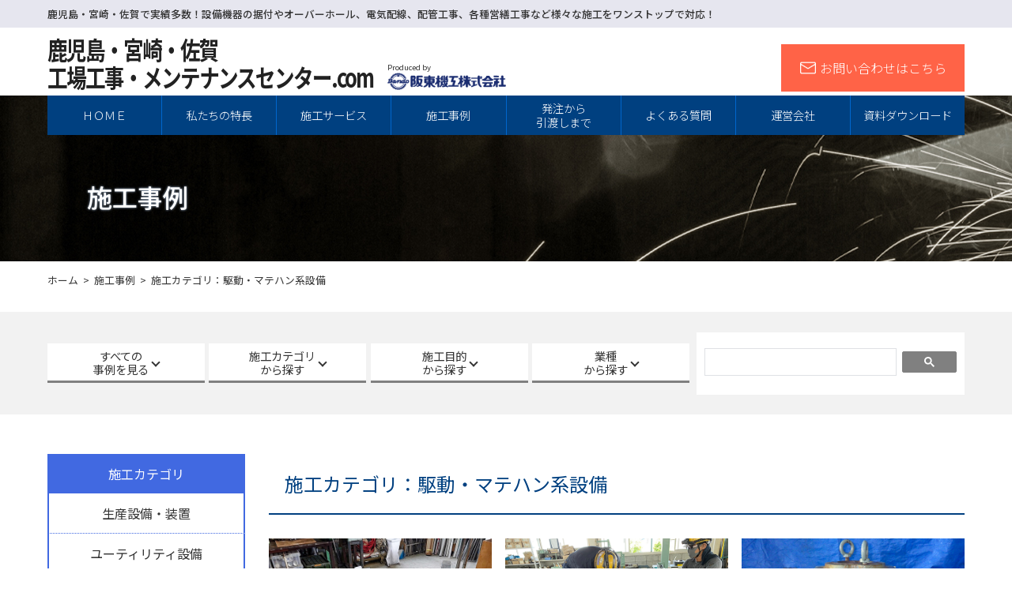

--- FILE ---
content_type: text/html
request_url: https://koji-maintenance.com/result/category04/
body_size: 5104
content:
<!doctype html>
<html><!-- InstanceBegin template="/Templates/koji-result-template-cate00.dwt" codeOutsideHTMLIsLocked="false" -->
<head>
<meta charset="utf-8">
<meta name="viewport" content="width=device-width, initial-scale=1.0">
<!-- InstanceBeginEditable name="doctitle" -->
<title>施工カテゴリ：駆動・マテハン系設備｜鹿児島・宮崎・佐賀 工場工事・メンテナンスセンター.com｜工場の生産設備に関する工事・修理・メンテナンス</title>
<!-- InstanceEndEditable -->
<meta name="description" content="鹿児島・宮崎・佐賀で実績多数！設備機器の据付やオーバーホール、電気配線、配管工事、各種営繕工事など様々な施工をワンストップで対応！">
<meta name="keywords" content="工場保全,工場工事,設備修理,メンテナンス">
<!-- Google Tag Manager -->
<script>(function(w,d,s,l,i){w[l]=w[l]||[];w[l].push({'gtm.start':
new Date().getTime(),event:'gtm.js'});var f=d.getElementsByTagName(s)[0],
j=d.createElement(s),dl=l!='dataLayer'?'&l='+l:'';j.async=true;j.src=
'https://www.googletagmanager.com/gtm.js?id='+i+dl;f.parentNode.insertBefore(j,f);
})(window,document,'script','dataLayer','GTM-56XHX8H');</script>
<!-- End Google Tag Manager -->
<!--ファビコン-->
<link rel="icon" type="image/x-icon" href="../../favicon.ico">
<!--スマホ用-->
<link rel="apple-touch-icon" sizes="180x180" href="../../apple-touch-icon.png">
<link rel="stylesheet" type="text/css" href="../../tempstyle.css">
<!-- InstanceBeginEditable name="EditRegion5" -->
<link rel="stylesheet" type="text/css" href="../style.css">
<!-- InstanceEndEditable -->
<link rel="stylesheet" href="../../js/slick-theme.css" type="text/css">
<link rel="stylesheet" type="text/css" href="../../js/slick.css"/>
<link rel="stylesheet" type="text/css" href="../../js/common.css"/>
<link href="https://fonts.googleapis.com/css2?family=Noto+Sans+JP:wght@100;300;400;500;700&family=Nunito:wght@400;700&display=swap" rel="stylesheet">
<script src="https://ajaxzip3.github.io/ajaxzip3.js" charset="UTF-8"></script>
<script type="text/javascript" src="../../js/jquery-3.5.1.min.js"></script>
<script type="text/javascript" src="../../js/nav_toggle.js"></script>
<script type="text/javascript" src="../../js/slick.min.js"></script>
<script type="text/javascript" src="../../js/common.js"></script>
<script type="text/javascript" src="../../js/fadein.js"></script>

<!-- InstanceBeginEditable name="head" -->
<!-- InstanceEndEditable -->

</head>

<body>
<!-- Google Tag Manager (noscript) -->
<noscript><iframe src="https://www.googletagmanager.com/ns.html?id=GTM-56XHX8H"
height="0" width="0" style="display:none;visibility:hidden"></iframe></noscript>
<!-- End Google Tag Manager (noscript) -->
	
<div class="wrap">
		<header id="header">
						
			<div id="hdwrapper">
				<p>鹿児島・宮崎・佐賀で実績多数！設備機器の据付やオーバーホール、電気配線、配管工事、各種営繕工事など様々な施工をワンストップで対応！</p>
			</div><!--hdwrapper=-->
			
			<div id="hd-cage">
				<div id="hd-back">				
					<div id="hd-middle">
						<div id="title">
							<div class="hd-title">
								<a href="../../index.html"><h1>鹿児島・宮崎・佐賀<br>工場工事・メンテナンスセンター.com</h1></a>
							</div><!--hd-title-->
							<div class="hd-pd">
								<p>Produced by<img src="../../image/logo.gif" alt="阪東機工株式会社"><span class="cname">阪東機工株式会社</span></p>
							</div><!--hd-pd-->
						</div><!--title-->
				
						<div id="inq">
							<div class="inq-space">
							</div>
							<div class="hd-inq">
								<div class="inq">
									<p><a href="../../inquiry/index.html"><img src="../../image/mail.png" alt="mail" title="mail"><span>お問い合わせはこちら</span></a></p>
								</div><!--inq-->
							</div><!--hd-inq-->
							<!--
							<div class="hd-phone">
								<p class="number"><img src="../image/tel.png" alt="tel"><a href="tel:0992693223">099-269-3223</a><br><span class="time">受付時間 平日8:30～17:30</span></p>
							</div><!--hd-phone-->
						</div><!--inq-->
				
					</div><!--hd-middle-->
			
				</div><!--hd-back-->
			
				<div id="globalnavi">
					<nav class="gnavi">
						<div class="gnavi_inner">
       					<ul>
							<li><a class="btn1" href="../../index.html"><span>ＨＯＭＥ</span></a></li> 
							<li><a class="btn2" href="../../about/index.html"><span>私たちの特長</span></a></li>
							<li><a class="btn3" href="../../service/index.html"><span>施工サービス</span></a></li>
							<li><a class="btn4" href="../index.html"><span>施工事例</span></a></li>
							<li><a class="btn5" href="../../flow/index.html"><span>発注から<br>引渡しまで</span></a></li>
							<li><a class="btn6" href="../../faq/index.html"><span>よくある質問</span></a></li>
							<li class="non-navi"><a class="btn7" href="../../news/index.html"><span>新着情報</span></a></li>
							<li><a class="btn8" href="https://www.bandokiko.co.jp/outline/index.html" target="_blank"><span>運営会社</span></a></li>
							<li><a class="btn9" href="../../download/index.html"><span>資料ダウンロード</span></a></li>
							<li class="non-navi"><a class="btn10" href="../../privacy/index.html"><span>プライバシーポリシー</span></a></li>
							<li class="non-navi"><a class="btn11" href="../../inquiry/index.html"><span>お問い合わせ</span></a></li>
       					</ul>
						</div><!--gnavi_inner"-->
      				</nav>
					<div class="nav_toggle">
    				<span></span>
    				<span></span>
   					<span></span>
					</div><!--nav_toggle-->
     			</div><!--globalnavi-->
			</div><!--hd-cage!-->
		</header>
		
		<!-- InstanceBeginEditable name="コンテンツエリア02" -->
		<div>
			<div class="keyvisual">
				<div class="main-image">
					<h1>施工事例</h1>
				</div><!--main-image-->
			</div><!--keyvisual-->
	
			<div class="breadcage">
				<ol class="breadcrumb" itemscope itemtype="https://schema.org/BreadcrumbList">
					<li itemprop="itemListElement" itemscope itemtype="https://schema.org/ListItem">
						<a itemprop="item" href="../../index.html">
							<span itemprop="name">ホーム</span>
						</a>
						<meta itemprop="position" content="1" />
					</li>
					<li itemprop="itemListElement" itemscope itemtype="https://schema.org/ListItem">
						<a itemprop="item" href="../index.html">
							<span itemprop="name">施工事例</span>
						</a>
						<meta itemprop="position" content="2" />
					</li>
					<li itemprop="itemListElement" itemscope itemtype="https://schema.org/ListItem">
						<a itemprop="item" href="./index.html">
							<span itemprop="name">施工カテゴリ：駆動・マテハン系設備</span>
						</a>
						<meta itemprop="position" content="3" />
					</li>
				</ol>
			</div><!--breadcrumb--->
	
		</div>
		<!-- InstanceEndEditable -->
        <div class="wrapper">
	
			<div class="catebox">
	
				<div class="cat_nav_block">
					<ul class="cat_nav">
						<li class="view_result">
							<p><a href="../index.html">すべての<br>事例を見る<span class="arrow01"></span></a></p>
						</li>
						<li class="dropdown01">
							<button class="dropdown__btn01" id="dropdown__btn01">施工カテゴリ<br>から探す<span class="arrow"></span></button>
							<div class="dropdown_body">
								<ul class="dropdown_list">
									<li class="dropdown_item"><a href="../category01/index.html">生産設備・装置</a></li>
									<li class="dropdown_item"><a href="../category02/index.html">ユーティリティ設備</a></li>
									<li class="dropdown_item"><a href="../category03/index.html">外構・内装</a></li>
									<li class="dropdown_item"><a href="index.html">駆動・マテハン系設備</a></li>
									<li class="dropdown_item"><a href="../category99/index.html">その他カテゴリ</a></li>
								</ul>
							</div>
						</li>
						<li class="dropdown02">
							<button class="dropdown__btn02" id="dropdown__btn02">施工目的<br>から探す<span class="arrow"></span></button>
							<div class="dropdown_body">
								<ul class="dropdown_list">
									<li class="dropdown_item"><a href="../purpose01/index.html">品質対策</a></li>
									<li class="dropdown_item"><a href="../purpose02/index.html">安全対策</a></li>
									<li class="dropdown_item"><a href="../purpose03/index.html">省エネ対策</a></li>
									<li class="dropdown_item"><a href="../purpose04/index.html">工事コストダウン</a></li>
									<li class="dropdown_item"><a href="../purpose05/index.html">メンテナンス</a></li>
									<li class="dropdown_item"><a href="../purpose06/index.html">衛生・美観対策</a></li>
									<li class="dropdown_item"><a href="../purpose07/index.html">法対策</a></li>
									<li class="dropdown_item"><a href="../purpose99/index.html">その他目的</a></li>
								</ul>
							</div>
						</li>
							
						<li class="dropdown03">
							<button class="dropdown__btn03" id="dropdown__btn03">業種<br>から探す<span class="arrow"></span></button>
							<div class="dropdown_body">
								<ul class="dropdown_list">
									<li class="dropdown_item"><a href="../industry01/index.html">産業機械</a></li>
									<li class="dropdown_item"><a href="../industry02/index.html">食品</a></li>
									<li class="dropdown_item"><a href="../industry03/index.html">自動車</a></li>
									<li class="dropdown_item"><a href="../industry04/index.html">受託加工</a></li>
									<li class="dropdown_item"><a href="../industry05/index.html">住宅設備</a></li>
									<li class="dropdown_item"><a href="../industry06/index.html">航空・宇宙</a></li>
									<li class="dropdown_item"><a href="../industry07/index.html">エネルギー・素材</a></li>
									<li class="dropdown_item"><a href="../industry08/index.html">官公庁</a></li>
									<li class="dropdown_item"><a href="../industry09/index.html">研究・教育機関</a></li>
									<li class="dropdown_item"><a href="../industry99/index.html">その他業種</a></li>
								</ul>
							</div>
						</li>
					</ul>  
				</div><!--cat_nav_block-->
				
				<div class="serchbox">
					<script async src="https://cse.google.com/cse.js?cx=011654360750075706256:oix42yk6zse"></script>
					<div class="gcse-searchbox-only"></div>
					<!--
					<form id="cse-search-box" action="http://google.com/cse">
						<input type="hidden" name="cx" value="011654360750075706256:oix42yk6zse" />
						<input type="hidden" name="ie" value="UTF-8" />
						<input type="text" name="q" size="31" />
						<input type="submit" name="sa" value="Search" />
					</form>
					-->					
				</div><!--serchbox-->			
			</div><!--catebox-->	
		</div><!--wrapper-->
		
		<div class="main">
			<div class="contents">			
				<div class="column01">
					<section>							
						<h3 class="cate">施工カテゴリ</h3>
						<ul class="cate_list">
							<li><a href="../category01/index.html">生産設備・装置</a></li>
							<li><a href="../category02/index.html">ユーティリティ設備</a></li>
							<li><a href="../category03/index.html">外構・内装</a></li>
							<li><a href="index.html">駆動・マテハン系設備</a></li>
							<li><a href="../category99/index.html">その他カテゴリ</a></li>
						</ul>
						
						<h3 class="purp">施工目的</h3>
						<ul class="purp_list">
							<li><a href="../purpose01/index.html">品質対策</a></li>
							<li><a href="../purpose02/index.html">安全対策</a></li>
							<li><a href="../purpose03/index.html">省エネ対策</a></li>
							<li><a href="../purpose04/index.html">工事コストダウン</a></li>
							<li><a href="../purpose05/index.html">メンテナンス</a></li>
							<li><a href="../purpose06/index.html">衛生・美観対策</a></li>
							<li><a href="../purpose07/index.html">法対策</a></li>
							<li><a href="../purpose99/index.html">その他目的</a></li>
						</ul>
						
						<h3 class="indus">業種</h3>
						<ul class="indus_list">
							<li><a href="../industry01/index.html">産業機械</a></li>
							<li><a href="../industry02/index.html">食品</a></li>
							<li><a href="../industry03/index.html">自動車</a></li>
							<li><a href="../industry04/index.html">受託加工</a></li>
							<li><a href="../industry05/index.html">住宅設備</a></li>
							<li><a href="../industry06/index.html">航空・宇宙</a></li>
							<li><a href="../industry07/index.html">エネルギー・素材</a></li>
							<li><a href="../industry08/index.html">官公庁</a></li>
							<li><a href="../industry09/index.html">研究・教育機関</a></li>
							<li><a href="../industry99/index.html">その他業種</a></li>
						</ul>
					</section>
				</div><!--column01-->
				<!-- InstanceBeginEditable name="column02" -->
				<div class="column02">
			<section>
				<div class="res_name">
				<h2>施工カテゴリ：駆動・マテハン系設備</h2>
				</div><!--res_name-->
				
				<ul class="container02">
		
		<!--1009 04 04 02-->
					<li class="res-item">
						<a href="../1009/index.html"><img src="../image/1009.jpg" alt="事例画像"></a>
						<div class="tag">
							<p class="cate_tag"><a href="../category04/index.html">駆動・マテハン系設備</a></p>
							<p class="purp_tag"><a href="../purpose04/index.html">工事コストダウン</a></p>
							<p class="indus_tag"><a href="../industry02/index.html">食品</a></p>
						</div>
						<a href="../1009/index.html"><p class="res-name">食品工場向けオーダーコンベア製作</p></a>
					</li>
					
		<!--1021 04 05 03-->
					<li class="res-item">
						<a href="../1021/index.html"><img src="../image/1021.jpg" alt="事例画像"></a>
						<div class="tag">
							<p class="cate_tag"><a href="../category04/index.html">駆動・マテハン系設備</a></p>
							<p class="purp_tag"><a href="../purpose05/index.html">メンテナンス</a></p>
							<p class="indus_tag"><a href="../industry03/index.html">自動車</a></p>
						</div>
						<a href="../1021/index.html"><p class="res-name">コンベアベルト現場エンドレス工事</p></a>
					</li>
		
		<!--1022 04 05 99-->
					<li class="res-item">
						<a href="../1022/index.html"><img src="../image/1022.jpg" alt="事例画像"></a>
						<div class="tag">
							<p class="cate_tag"><a href="../category04/index.html">駆動・マテハン系設備</a></p>
							<p class="purp_tag"><a href="../purpose05/index.html">メンテナンス</a></p>
							<p class="indus_tag"><a href="../industry99/index.html">その他業種</a></p>
						</div>
						<a href="../1022/index.html"><p class="res-name">ブロワ修理</p></a>
					</li>	
					
		<!--1024 04 05 02-->
					<li class="res-item">
						<a href="../1024/index.html"><img src="../image/1024.jpg" alt="事例画像"></a>
						<div class="tag">
							<p class="cate_tag"><a href="../category04/index.html">駆動・マテハン系設備</a></p>
							<p class="purp_tag"><a href="../purpose05/index.html">メンテナンス</a></p>
							<p class="indus_tag"><a href="../industry02/index.html">食品</a></p>
						</div>
						<a href="../1024/index.html"><p class="res-name">モータープーリー修理</p></a>
					</li>
					
		<!--1027 04 99 02-->
					<li class="res-item">
						<a href="../1027/index.html"><img src="../image/1027.jpg" alt="事例画像"></a>
						<div class="tag">
							<p class="cate_tag"><a href="../category04/index.html">駆動・マテハン系設備</a></p>
							<p class="purp_tag"><a href="../purpose99/index.html">その他目的</a></p>
							<p class="indus_tag"><a href="../industry02/index.html">食品</a></p>
						</div>
						<a href="../1027/index.html"><p class="res-name">ステンレス製真空タンクの製作・据付工事</p></a>
					</li>
					
		<!--1034 04 05 99-->
					<li class="res-item">
						<a href="../1034/index.html"><img src="../image/1034.jpg" alt="事例画像"></a>
						<div class="tag">
							<p class="cate_tag"><a href="../category04/index.html">駆動・マテハン系設備</a></p>
							<p class="purp_tag"><a href="../purpose05/index.html">メンテナンス</a></p>
							<p class="indus_tag"><a href="../industry99/index.html">その他業種</a></p>
						</div>
						<a href="../1034/index.html"><p class="res-name">ブロワ 修理・オーバーホール</p></a>
					</li>
					
		<!--1036 04 05 02-->
					<li class="res-item">
						<a href="../1036/index.html"><img src="../image/1036.jpg" alt="事例画像"></a>
						<div class="tag">
							<p class="cate_tag"><a href="../category04/index.html">駆動・マテハン系設備</a></p>
							<p class="purp_tag"><a href="../purpose05/index.html">メンテナンス</a></p>
							<p class="indus_tag"><a href="../industry02/index.html">食品</a></p>
						</div>
						<a href="../1036/index.html"><p class="res-name">モーター修理</p></a>
					</li>
					
		<!--1038 04 05 08-->
					<li class="res-item">
						<a href="../1038/index.html"><img src="../image/1038.jpg" alt="事例画像"></a>
						<div class="tag">
							<p class="cate_tag"><a href="../category04/index.html">駆動・マテハン系設備</a></p>
							<p class="purp_tag"><a href="../purpose05/index.html">メンテナンス</a></p>
							<p class="indus_tag"><a href="../industry08/index.html">官公庁</a></p>
						</div>
						<a href="../1038/index.html"><p class="res-name">減速機メンテナンス</p></a>
					</li>
		
		<!--1043 04 05 02-->
				<li class="res-item">
					<a href="../1043/index.html"><img src="../image/1043.jpg" alt="事例画像"></a>
					<div class="tag">
						<p class="cate_tag"><a href="../category04/index.html">駆動・マテハン系設備</a></p>
						<p class="purp_tag"><a href="../purpose05/index.html">メンテナンス</a></p>
						<p class="indus_tag"><a href="../industry02/index.html">食品</a></p>
					</div>
					<a href="../1043/index.html"><p class="res-name">ベルトコンベアメンテナンス</p></a>
				</li>
		
		<!--1044 04 05 08-->
				<li class="res-item">
					<a href="../1044/index.html"><img src="../image/1044.jpg" alt="事例画像"></a>
					<div class="tag">
						<p class="cate_tag"><a href="../category04/index.html">駆動・マテハン系設備</a></p>
						<p class="purp_tag"><a href="../purpose05/index.html">メンテナンス</a></p>
						<p class="indus_tag"><a href="../industry08/index.html">官公庁</a></p>
					</div>
					<a href="../1044/index.html"><p class="res-name">モータープーリー修繕</p></a>
				</li>
					
		<!--1047 04 05 04-->
					<li class="res-item">
						<a href="../1047/index.html"><img src="../image/1047.jpg" alt="事例画像"></a>
						<div class="tag">
							<p class="cate_tag"><a href="../category04/index.html">駆動・マテハン系設備</a></p>
							<p class="purp_tag"><a href="../purpose05/index.html">メンテナンス</a></p>
							<p class="indus_tag"><a href="../industry04/index.html">受託加工</a></p>
						</div>
						<a href="../1047/index.html"><p class="res-name">モーターコイル巻き替え</p></a>
					</li>
					
					
				</ul><!--container02-->					
								
			</section>
			</div><!--column02-->
				<!-- InstanceEndEditable -->					
				
			</div><!--contents-->
		
			<div class="res-return">
				<p><a href="../index.html">施工事例一覧に戻る</a></p>
			</div>				
		
		</div><!--main-->
	
		
	<div class="footer-half">
			<div class="footer-half-inn fadein">
				<h2>お問い合わせ・ご相談・お見積りのご依頼は、<br>メールフォームより承ります。</h2>
				<ul class="footer-inq">
					<!--
					<li class="tel01"><p><a href="tel:0992693223"><span><img src="../image/tel-b.png" alt="tel"><span class="tel02">099-269-3223</span><br><span class="time02">受付時間 平日8:30～17:30</span></span></a></p></li>
					-->
					<li class="mail01"><p><a href="../../inquiry/index.html"><span class="mail03"><img src="../../image/mail-b.png" alt="mail"><br><span class="mail02">お問い合わせメールフォーム</span></span></a></p></li>
				</ul>
			</div><!--footer-half-inn-->
		</div><!--footer-half-->
		<footer id="footer">
		<div class="bottom-wrapper">
			<div class="sitemap">
				<ul>
					<li><a href="../../index.html">HOME</a></li>
					<li><a href="../../about/index.html">私たちの特長</a></li>
					<li><a href="../../service/index.html">施工サービス</a></li>
					<li><a href="../index.html">施工事例</a></li>
					<li><a href="../../flow/index.html">発注から引渡しまで</a></li>
					<li><a href="../../faq/index.html">よくある質問</a></li>
					<li><a href="../../news/index.html">新着情報</a></li>
					<li><a href="https://www.bandokiko.co.jp/outline/index.html" target="_blank">運営会社</a></li>
					<li><a href="../../download/index.html">資料ダウンロード</a></li>
					<li><a href="../../privacy/index.html">プライバシーポリシー</a></li>
					<li><a href="../../inquiry/index.html">お問い合わせ</a></li>
				</ul>
			</div>
			<div class="other_site">
				<h3 class="ohter_site_h3">他 運営サイト</h3>
				<a href="https://kyushu-mononavi.com/" target="_blank"><img src="../../image/ma02.jpg" alt="九州ものづくりナビ"></a>
			</div>
			<div class="manage">				
				<a href="../../index.html">鹿児島・宮崎・佐賀 工場工事・メンテナンスセンター.com</a>
			<address class="address">
			<p class="corp">運営会社：阪東機工株式会社</p>
			<p class="add">鹿児島県鹿児島市東開町3番地67</p>
					
			</address>
			</div>
			<p class="copy">&#169;BANDOKIKO</p>
		</div><!--bottom-wrapper-->
			
  </footer>

</div><!--wrap-->
	
<noscript>
  <style>
    .fadein {
      opacity: 1;
      visibility: visible;
      transform: translateY(0px);
    }
  </style>
</noscript>
<!-- InstanceBeginEditable name="beforeend" -->
<div>
	<script type="text/javascript" src="../../js/dropdown01.js"></script>
	<script type="text/javascript" src="../../js/dropdown02.js"></script>
	<script type="text/javascript" src="../../js/dropdown03.js"></script>
</div>	
<!-- InstanceEndEditable -->	
	
</body>
<!-- InstanceEnd --></html>

--- FILE ---
content_type: text/css
request_url: https://koji-maintenance.com/tempstyle.css
body_size: 3737
content:
@charset "utf-8";
/* CSS Document */


*{
 	margin: 0;
	padding: 0;
	}

.wrap{
	overflow: hidden;
}

body{
	font-family: 'Noto Sans JP', sans-serif,'Avenir','Helvetica Neue','Helvetica','Arial','Hiragino Sans','ヒラギノ角ゴシック',YuGothic,'Yu Gothic','メイリオ', Meiryo,'ＭＳ Ｐゴシック','MS PGothic';
	color: #333333;
}

a{
	text-decoration: none;
	}

img {
	vertical-align:bottom;
 	pointer-events: none; 
	-webkit-touch-callout:none;
	-webkit-user-select:none;
	-moz-touch-callout:none;
	-moz-user-select:none;
	touch-callout:none;
	user-select:none;
}




@media screen and (min-width:990px) {

/*PC向け記述*/
	
a[href^="tel:"] {
    pointer-events: none;
}
	
.fadein {
  opacity : 0;
  transform: translateY(20px);
  transition: all 1s;
}

#header{
	position: fixed;
	width: 100%;
	top:0;
	z-index: 800;
	}
		
#hdwrapper{
	width: 100%;
	background-color: #e6e6ef;
}

#hdwrapper p{
	max-width: 1160px;
	padding-top: 8px;
	padding-bottom: 8px;
	margin-left: auto;
	margin-right: auto;
	font-size: 0.8em;
	font-weight: 500;
}
	
#hd-back{
	width: 100%;
	background-color: #ffffff;
	}

#hd-middle{
	display: -webkit-box;
	display: -ms-flexbox;
	display: flex;
	-webkit-box-align: end;
	-ms-flex-align: end;
	align-items: flex-end;
	-webkit-box-pack: justify;
	-ms-flex-pack: justify;
	justify-content: space-between;
	max-width: 1160px;
	padding-top:10px;
	padding-bottom: 5px;
	margin-left: auto;
	margin-right: auto;
	min-height: 70px;
}

#title{
	/*float: left;*/
	max-width: 60%;
}

.hd-title{
	display: inline-block;
	margin-right: -90px;
}

.hd-title h1{
	width: 100%;
	font-weight: 600;
	transform-origin: left;
	transform: scale(0.8, 1);
	letter-spacing: -2px;
	line-height: 35px;
	color: #222222;
}

.hd-pd{
	display: inline-block;
	width: 150px;
	}

.hd-pd p{
	font-size: 0.6em;
	font-weight: 400;
}

.hd-pd img{
	width: 100%;
}
	
span.cname{
	display: none;
	}

#inq{
	display:-webkit-box;
  	display:-ms-flexbox;
	display: flex;
	-webkit-box-align: end;
	-ms-flex-align: end;
	align-items: flex-end;
	width: 40%;
	margin-top:10px;
}
	
.inq-space{
	width: 50%;
	}

.hd-inq{
	width: 50%;
	height:60px;
	background-color: #ff6347;
}

.inq{
	width:100%;
	height: 100%;
	margin: 0 auto;
}

.inq p{
	height:100%;
	display:-webkit-box;
  	display:-ms-flexbox;
	display: flex;
	text-align: center;
	color: #ffffff
}
	
.inq img{
	height: 16px;
	margin-top:auto;
	margin-bottom: auto;
	margin-right: 5px
	}

.inq a{
	font-weight: 300;
	color: #ffffff;
	display:-webkit-box;
  	display:-ms-flexbox;
	display: flex;
	flex: 1 1;
	-webkit-box-pack: center;
	-ms-flex-pack: center;
	justify-content:center;
	text-decoration: none;
	-webkit-transition: 0.5s;
	-moz-transition: 0.5s;
	-ms-transition: 0.5s;
	transition: 0.5s;
}

.inq span{
	display: -webkit-box;
	display: -ms-flexbox;
	display: flex;
	align-items: center;
}

.inq a:hover{
	background-color: #ffa07a;
}

.hd-phone{
	/*float: left;*/
	text-align: right;
	width: 50%;
	min-height: 60px;
	
}
	
	.hd-phone img{
		vertical-align:top;
		margin-right: 5px;
	}

.hd-phone p{
	text-align: center;
}
	
p.number{
	padding-top: 15px;
	line-height: 18px;
	}

.number a{
	color: #004080;
	font-weight: 700;
	font-size: 1.5em;
}

.time{
	font-size: 0.8em;
	font-weight: 500;
}

/*globalnavi*/
#globalnavi{
	clear: both;
	max-width: 1160px;
	margin-left: auto;
	margin-right: auto;
}

.gnavi{
	height: 50px;
}

.gnavi_inner{
	height: 100%;
	margin: 0 auto;
}

.gnavi_inner ul{
	height: 100%;
	display:-webkit-box;
  	display:-ms-flexbox;
	display: flex;
}

.gnavi li{
	list-style-type:none;
	width: 12.5%;
	position: relative;
	display:-webkit-box;
  	display:-ms-flexbox;
	display: flex;
	text-align: center;
	font-size: 0.9em;
	font-weight: 300;
	background-color: #004080;
	text-decoration: none;
	-webkit-transition: 0.5s;
	-moz-transition: 0.5s;
	-ms-transition: 0.5s;
	transition: 0.5s;
}

.gnavi li + li{
	border-left: solid 1px #0066cc;
}

.gnavi li:hover{
	background-color: #0066cc;
}

.gnavi li a{
	color: #ffffff;
	display:-webkit-box;
  	display:-ms-flexbox;
	display: flex;
	flex: 1 1;
	-webkit-box-pack: center;
	-ms-flex-pack: center;
	justify-content: center;
	line-height: 18px;
}

.gnavi span{
	display:-webkit-box;
  	display:-ms-flexbox;
	display: flex;
	align-items: center;
}
	
li.non-navi{
	display: none;
	}


	
	/*問い合わせ*/

	.footer-half{
		background-image: url(image/footer-half-bg.jpg);
		background-position: center;
	}
	
	.footer-half-inn{
		max-width: 1160px;
		padding-top: 20px;
		padding-bottom: 50px;
		margin-left: auto;
		margin-right: auto;
	}
	
	.footer-half-inn h2{
		color: #fff;
		font-weight: 200;
		text-align: center;
		margin-bottom: 20px;
	}
	
	.footer-half-inn h2 br{
		display: none;
	}
	
	.footer-half-inn ul{
		width: 80%;
		margin: 0 auto;
		height: 150px;
		display: -webkit-box;
		display: -ms-flexbox;
		display: flex;
		-webkit-box-pack: justify;
		-ms-flex-pack: justify;
		justify-content: space-between;
		-webkit-box-align: center;
		-ms-flex-align: center;
		align-items: center;
	}
	
	.footer-half-inn ul li{
		/*width: 40%;*/
		width: 300px;
		height: 100%;
		margin: 0 auto;
		list-style-type: none;
		text-align: center;
		display: -webkit-box;
		display: -ms-flexbox;
		display: flex;
		border: 3px solid #fff;
	}
	
.tel01 p,.mail01 p{
	height: 100%;
	display:-webkit-box;
  	display:-ms-flexbox;
	display: flex;
	flex:1 1;
	justify-content: center;
	align-items: center;
	}
	
	.mail01 a,.tel01 a{
		height: 100%;
		color: #ffffff;
		flex:1 1;
		display: flex;
		flex-wrap: wrap;
		justify-content: center;
		align-items: center;
		-webkit-transition: 0.5s;
		transition: 0.5s;		
		}
	
	.tel01 a{
		background-color: #004080;
	}
	
	.mail01 a{
		background-color: #ff6347;
	}
	
	.mail01 a:hover{
		background-color: #ffa07a;		
	}
	
	.tel01 img{
		position: relative;
		top:-7px;
		margin-right: 5px;
	}
	
	.tel02{
		font-size: 2em;
		font-weight: 500;
		color: #fff;
	}
	
	.time02{
		font-size: 1em;
		font-weight: 400;
		color: #fff;
	}
	
	.mail02{
		font-size: 1.2em;
	}
	
	/*フッター*/
	
	.bottom-wrapper{
		width: 100%;
		background-color: #004080;
	}
	
	.sitemap{
		max-width: 1160px;
		margin:0 auto 30px auto;
		padding-top:30px;
	}
	
	.sitemap ul{
		margin-left: auto;
		margin-right: auto;
		display: flex;
		flex-wrap: wrap;
		justify-content: center;
	}
	
	.sitemap ul li{
		list-style-type: none;
		font-size: 0.9em;
		margin: 5px 25px 5px 25px;
	}
	
	.sitemap ul li a{
		color: #fff;
		-webkit-transition: 0.3s;
		transition: 0.3s;
	}
	
	.sitemap ul li a:before{
		content: "> ";
		font-size: 1em;
	}
	
	.sitemap ul li a:hover{
		color: #c0c0c0;
	}
	
	.other_site{
		max-width: 1160px;
		margin: 0 auto;
		padding-top: 30px;
		padding-bottom: 30px;		
		border-top: 1px solid #a1bee6;
		text-align: center;
	}
	
	h3.ohter_site_h3{
		color: #fff;
		font-weight: 300;
		font-size: 1em;
		margin-bottom: 20px;
	}
	
	.other_site a{
		display: inline-block;
	}
	
	.other_site a:hover{
		opacity: 0.8;
	}
	
	.other_site a img{
		width: 400px;
	}
	
	.manage{
		max-width: 1160px;
		margin: 0 auto;
		padding-top: 50px;
		padding-bottom: 30px;
		text-align: center;
		color: #fff;
		border-top: 1px solid #a1bee6;
	}
	
	.manage a{
		color: #fff;
		font-size: 1.8em;
		-webkit-transition: 0.3s;
		transition: 0.3s;
	}
	
	.manage a:hover{
		color:#c0c0c0;
	}
	
	.address{
		margin-top: 50px;
		font-style: normal;
	}
	
	p.corp{
		margin-bottom: 10px;
	}
	
	p.add{
		font-size: 0.8em;
		font-weight: 200;
	}
	
	p.copy{
		font-size: 0.8em;
		color: #fff;
		text-align: center;
		line-height: 50px;
	}
	
	

}
	
	




@media only screen and (max-width: 1160px) {

	/*スライド部分トップ位置対応のみ*/
	
.slide{
		margin-top:170px;
	}

}



@media only screen and (max-width: 989px)  {
 
/*タブレット向記述*/
 
#header{
	position: fixed;
	width: 100%;
	top:0;
	z-index: 800;
	box-shadow: 0 1px 3px gray;
	}
	
#hdwrapper{
	width: 100%;
	background-color: #e6e6ef;
}
	
#hdwrapper p{
	font-size: 0.8em;
	line-height: 15px;
	padding:5px 10px;
	font-weight: 400;
	}
	
#hd-cage{
	display:-webkit-box;
  	display:-ms-flexbox;
	display: flex;
	-webkit-box-pack: justify;
	-ms-flex-pack: justify;
	justify-content: space-between;
	background-color: #fff;
	padding-top:5px;
	padding-left: 10px;
	}

#hd-back{
	width: 100%;
	}
	
#hd-middle{
	display:-webkit-box;
  	display:-ms-flexbox;
	display: flex;
	-webkit-box-pack: justify;
	-ms-flex-pack: justify;
	justify-content: space-between;
	padding-right: 0;
	}

#title{
	margin-right: 55px;
	}

.hd-title h1{
	width: 100%;
	font-size: 1.5em;
	letter-spacing: -2px;
	line-height: 25px;
	color: #222222;
}
	
.hd-pd{
	margin-top:5px;
	display:-webkit-box;
  	display:-ms-flexbox;
	display: flex;
	height: auto;
}

.hd-pd p{
	font-size: 0.7em;
}
	
span.cname{
	padding-left: 10px;
	}

.hd-pd img{
	display: none;
}
	
.inq span{
	display: none;
	}

.hd-phone{
	display: none;	
	}
	
.hd-inq{
	width: 55px;
	height:55px;
	background-color: #ff6347;
	position: relative;right: 55px;
	}
	
.inq{
	width: 100%;
	height: 100%;
	margin: 0 auto;
}


.inq p{
	height:100%;
	display:-webkit-box;
  	display:-ms-flexbox;
	display: flex;
	text-align: center;
	}

.inq a{
	display:-webkit-box;
  	display:-ms-flexbox;
	display: flex;
	-webkit-box-flex: 1;
	    -ms-flex: 1 1;
	        flex: 1 1;
	-webkit-box-pack: center;
	-ms-flex-pack: center;
	justify-content:center;
	}
	
.inq img{
	height: 20px;
	margin-top: auto;
	margin-bottom: auto;
	}

/*ナビ*/
	
nav.gnavi{
	position: fixed; /*表示位置を固定*/
	z-index: 3; /*重ね順を変更*/
	top: 0; /*表示位置を指定*/
	left: 0; /*表示位置を指定*/
	background: #fff;/*背景を白にする*/
	color: #ffffff; /*文字色を黒にする*/
	text-align: center; /*テキストを中央揃え*/
	width: 100%; /*全幅表示*/
	transform: translateY(-100%); /*ナビを上に隠す*/
	transition: all 0.6s; /*アニメーションの時間を指定*/
	}
	
nav.gnavi ul{
	background: #004080; /*背景をグレーにする*/
	width: 100%;
	margin: 0 auto;
	padding: 0;
	}


nav.gnavi ul li{
	font-size: 1.1em;
	list-style-type: none;
	padding: 0;
	width: 100%;
	border-bottom: 1px dotted #4d8c99;
}
	
nav.gnavi ul li:hover{
		background-color: #0066cc;
	}

nav.gnavi ul li br{
	display: none;
}
	
nav.gnavi ul li:last-child{
	padding-bottom: o;
	border-bottom: none;/*最後のメニュー項目のみ下線を消す*/
	}
	
nav.gnavi ul li a{
	display: block;/*クリックできる領域を広げる*/
	color: #ffffff;
	padding: 1em 0;
	}
	
/*トグルボタンが押されたときに付与するクラス*/
nav.gnavi.active{
	transform: translateY(0%);
	}
	
.nav_toggle{
	display: block;
	position: fixed;/* bodyに対しての絶対位置指定 */
	right: 0px;
	width: 55px;
	height: 55px;
	cursor: pointer;
	z-index: 4;
	background-color: #004080;
	}
	
.nav_toggle span{
	display: block;
	position: absolute;
	width: 30px;
	border-bottom: solid 3px #ffffff;
	border-radius: 1.5px;
	-webkit-transition: .35s ease-in-out;/*変化の速度を指定*/
	-moz-transition: .35s ease-in-out;/*変化の速度を指定*/
	transition: .35s ease-in-out;/*変化の速度を指定*/
	left: 12.5px;
	}
	
.nav_toggle span:nth-child(1) {
	top: 17px;
	}
 
.nav_toggle span:nth-child(2) {
	top: 26px;
	}
 
.nav_toggle span:nth-child(3) {
	top: 35px;
	}
	
/* 最初のspanをマイナス45度に */
	.nav_toggle.active span:nth-child(1) {
		top: 26px;
		left: 12.5px;
		-webkit-transform: rotate(-45deg);
		-moz-transform: rotate(-45deg);
		transform: rotate(-45deg);
	}
 
/* 2番目と3番目のspanを45度に */
	.nav_toggle.active span:nth-child(2),
	.nav_toggle.active span:nth-child(3) {
		top: 26px;
		-webkit-transform: rotate(45deg);
		-moz-transform: rotate(45deg);
		transform: rotate(45deg);
	}
	
	

	/*問い合わせ*/

	.footer-half{
		background-image: url(image/footer-half-bg.jpg);
		background-position: center;
	}
	
	.footer-half-inn{
		width: 95%;
		margin: 0 auto;
		padding-top: 20px;
		padding-bottom: 50px;
	}
	
	.footer-half-inn h2{
		color: #fff;
		font-weight: 200;
		text-align: center;
		margin-bottom: 20px;
	}
	
	.footer-half-inn ul{
		width: 80%;
		margin: 0 auto;
		height: 150px;
		display: -webkit-box;
		display: -ms-flexbox;
		display: flex;
		flex-wrap: wrap;
		-webkit-box-pack: justify;
		-ms-flex-pack: justify;
		justify-content: space-between;
		-webkit-box-align: center;
		-ms-flex-align: center;
		align-items: center;
	}
	
	.footer-half-inn ul li{
		/*width: 47%;*/
		width: 300px;
		height: 100%;
		margin: 0 auto;
		list-style-type: none;
		text-align: center;
		display: -webkit-box;
		display: -ms-flexbox;
		display: flex;
		border: 3px solid #fff;
	}
	
.tel01 p,.mail01 p{
	height: 100%;
	display:-webkit-box;
  	display:-ms-flexbox;
	display: flex;
	flex:1 1;
	justify-content: center;
	align-items: center;
	}
	
	.mail01 a,.tel01 a{
		height: 100%;
		color: #ffffff;
		flex:1 1;
		display: flex;
		flex-wrap: wrap;
		justify-content: center;
		align-items: center;
		}
	
	.tel01 a{
		background-color: #004080;
	}
	
	.mail01 a{
		background-color: #ff6347;
	}
	
	.tel01 img{
		position: relative;
		top:-7px;
		margin-right: 5px;
	}
	
	.tel02{
		font-size: 2em;
		font-weight: 500;
		color: #fff;
	}
	
	.time02{
		font-size: 1em;
		font-weight: 400;
		color: #fff;
	}
	
	.mail02{
		font-size: 1.2em;
		}
	
	/*フッター*/
	
	.bottom-wrapper{
		width: 100%;
		background-color: #004080;
	}
	
	.sitemap{
		display: none;
		}
	
	.other_site{
		max-width: 1160px;
		margin: 0 auto;
		padding-top: 30px;
		padding-bottom: 30px;		
		border-bottom: 1px solid #a1bee6;
		text-align: center;
	}
	
	h3.ohter_site_h3{
		color: #fff;
		font-weight: 300;
		font-size: 1em;
		margin-bottom: 20px;
	}
	
	.other_site a{
		display: inline-block;
	}
	
	.other_site a:hover{
		opacity: 0.8;
	}
	
	.other_site a img{
		width: 400px;
	}
		
	.manage{
		max-width: 95%;
		margin: 0 auto;
		padding-top: 50px;
		text-align: center;
		color: #fff;
	}
	
	.manage a{
		color: #fff;
		font-size: 1.8em;
		line-height: 40px;
	}
	
	.address{
		margin-top: 50px;
		font-style: normal;
	}
	
	p.corp{
		margin-bottom: 10px;
		font-weight: 300;
	}
	
	p.add{
		font-size: 0.9em;
		font-weight: 300;
	}
	
	p.copy{
		font-size: 0.8em;
		color: #fff;
		text-align: center;
		line-height: 50px;
	}
	
	
}


@media only screen and (max-width: 599px) {
 
/*スマートホン向記述*/

	
#hdwrapper{
	display: none;
	}
	
#hd-cage{
	padding-top: 0px;
	}

#title{
	padding-top: 5px;
	margin-right: 110px;
	}
	
.hd-title h1{
	font-size: 1em;
	letter-spacing:normal;
	line-height: 18px;
	}

.hd-pd{
	margin-top: 0px;
	display:-webkit-box;
  	display:-ms-flexbox;
	display: flex;
	height: auto;
	}

.hd-pd p{
	font-size: 0.7em;
	font-weight: 400;
	}
	
.hd-inq{
	position: fixed;
	}


	
	/*問い合わせ*/
	
	.footer-half-inn{
		width: 95%;
		margin: 0 auto;
		padding-top: 20px;
		padding-bottom: 30px;
	}
	
	.footer-half-inn h2{
		color: #fff;
		font-size: 1.2em;
		font-weight: 200;
		text-align: center;
		margin-bottom: 20px;
	}
	
	.footer-half-inn ul{
		width: 90%;
		height: 100%;
		margin: 0 auto;
		display: block;
	}
	
	.footer-half-inn ul li{
		/*width: 100%;*/
		max-width: 300px;
		margin-top:20px;
		height: 110px;
		}
	
	.other_site a img{
		max-width: 400px;
		width: 90%;
	}
	
 
}

--- FILE ---
content_type: text/css
request_url: https://koji-maintenance.com/result/style.css
body_size: 3353
content:
@charset "utf-8";
/* CSS Document */


*{
 	margin: 0;
	padding: 0;
	}

.wrap{
	overflow: hidden;
}

body{
	font-family: 'Noto Sans JP', sans-serif,'Avenir','Helvetica Neue','Helvetica','Arial','Hiragino Sans','ヒラギノ角ゴシック',YuGothic,'Yu Gothic','メイリオ', Meiryo,'ＭＳ Ｐゴシック','MS PGothic';
	color: #333333;
}

a{
	text-decoration: none;
	}

img {
	vertical-align:bottom;
 	pointer-events: none; 
	-webkit-touch-callout:none;
	-webkit-user-select:none;
	-moz-touch-callout:none;
	-moz-user-select:none;
	touch-callout:none;
	user-select:none;
}




@media screen and (min-width:990px) {

/*PC向け記述*/
	
a[href^="tel:"] {
    pointer-events: none;
}
	
.fadein {
  opacity : 0;
  -webkit-transform: translateY(20px);
      -ms-transform: translateY(20px);
          transform: translateY(20px);
  -webkit-transition: all 1s;
  -o-transition: all 1s;
  transition: all 1s;
}
	
/*コンテンツ*/
	
	.keyvisual{
		margin-top:121px;
		position: relative;
		background-image: url(../image/keyvisual-bg.jpg);
	}
	
	.main-image{
		max-width: 1160px;
		margin: 0 auto;
		height: 210px;
	}
	
	.main-image h1{
		position: relative;top:50%; left: 50px;
		color: #fff;
		font-weight: 500;
		text-shadow: 0 0 3px #b0c4de;
	}
	
	/*パンクズ*/
	
	.breadcage{
		max-width: 1160px;
		margin: 10px auto 30px auto;
	}
	
	.breadcrumb {
		margin: 0;
		padding: 0;
		list-style: none;
	}
	
	.breadcrumb li {
		display: inline;
		list-style: none;
		font-weight: 400;
		font-size: 0.8em;
	}
	
	.breadcrumb li:after {
		content: '>';
		padding: 0 0.2em;
		color: #333333;
	}
	
	.breadcrumb li:last-child:after {
		content: '';
	}
	
	.breadcrumb li a {
		text-decoration: none;
		color: #333333;
		transition: 0.3s;
	}
	
	.breadcrumb li a:hover {
		color: #a9a9a9;
	}
	
	/*メイン*/
	
	.wrapper{
		width: 100%;
		background-color: #f2f2f2;
	}
	
	.main{
		max-width: 1160px;
		margin-left: auto;
		margin-right: auto;
	}
	
	/*検索*/
	
	.catebox{
		max-width: 1160px;
		margin: 0 auto 50px;
		padding: 20px 0;
		display: -webkit-box;
		display: -ms-flexbox;
		display: flex;
		-webkit-box-align: center;
		    -ms-flex-align: center;
		        align-items: center;
	}
	
	.cat_nav_block{
		width: 70%;
		padding:20px 0;
		}
	
	ul.cat_nav{
		width: 100%;
		height: 50px;
		display: -webkit-box;
		display: -ms-flexbox;
		display: flex;
		-webkit-box-pack: justify;
		    -ms-flex-pack: justify;
		        justify-content: space-between;
		-webkit-box-align: center;
		    -ms-flex-align: center;
		        align-items: center;
	}
	
	li.view_result,li.dropdown01,li.dropdown02,li.dropdown03{
		width: 24.5%;
		height: 100%;
		list-style-type: none;
		position: relative;
		}
	
	li.view_result{
		background-color: #fff;
		height: 100%;
		display: -webkit-box;
		display: -ms-flexbox;
		display: flex;
		-webkit-box-align: center;
		    -ms-flex-align: center;
		        align-items: center;
		-webkit-box-pack: center;
		    -ms-flex-pack: center;
		        justify-content: center;
		border-bottom: 3px solid #808080;
		-webkit-box-sizing: border-box;
		        box-sizing: border-box;
		-webkit-transition: 0.3s;
		-o-transition: 0.3s;
		transition: 0.3s;
	}
	
	li.view_result p{
		display: -webkit-box;
		display: -ms-flexbox;
		display: flex;
		-webkit-box-flex: 1;
		    -ms-flex: 1 1;
		        flex: 1 1;
		height: 100%;
		width: 100%;		
	}
	
	li.view_result a{
		color: #333;
		display: -webkit-box;
		display: -ms-flexbox;
		display: flex;
		-webkit-box-flex:1;
		    -ms-flex:1 1;
		        flex:1 1;
		text-align: center;
		-webkit-box-align: center;
		    -ms-flex-align: center;
		        align-items: center;
		-webkit-box-pack: center;
		    -ms-flex-pack: center;
		        justify-content: center;
		-webkit-transition: 0.3s;
		-o-transition: 0.3s;
		transition: 0.3s;
	}
	
	li.view_result a:hover{
		border-color: #ff6347;
	}
		
	span.arrow01{
		content: '';
		width: 6px;
		height: 6px;
		border-right: 2px solid #333;
		border-bottom: 2px solid #333;
		-webkit-transform: rotate(45deg);
		    -ms-transform: rotate(45deg);
		        transform: rotate(45deg);
		margin-left: 5px;
	}
	
	ul.cat_nav button{
		display: -webkit-box;
		display: -ms-flexbox;
		display: flex;
		-webkit-box-flex: 1;
		    -ms-flex: 1 1;
		        flex: 1 1;
		-webkit-box-align: center;
		    -ms-flex-align: center;
		        align-items: center;
		-webkit-box-pack: center;
		    -ms-flex-pack: center;
		        justify-content: center;
		height: 100%;
		width: 100%;
		font-size: 0.9em;
		color: #333;
		background: none;
		border: none;
		font-family: 'Noto Sans JP', sans-serif;
		cursor: pointer;
	}	
	
	li.dropdown01,li.dropdown02,li.dropdown03{
		background-color: #fff;
		border-bottom: 3px solid #808080;
		-webkit-box-sizing: border-box;
		        box-sizing: border-box;
		-webkit-transition: 0.3s;
		-o-transition: 0.3s;
		transition: 0.3s;
		}
	
	span.arrow{
		content: '';
		width: 6px;
		height: 6px;
		border-right: 2px solid #333;
		border-bottom: 2px solid #333;
		-webkit-transform: rotate(45deg);
		    -ms-transform: rotate(45deg);
		        transform: rotate(45deg);
		margin-left: 5px;
	}
	
	li.view_result:hover{
		border-color: #ff6347;
		}
	
	li.dropdown01:hover{
		border-color: #ff6347;
		}
	
	li.dropdown02:hover{
		border-color: #ff6347;
		}
	
	li.dropdown03:hover{
		border-color: #ff6347;
		}	
	
	li.view_result{
		line-height: 1.2em;
		font-size: 0.9em;
	}
	
	button.dropdown__btn01,button.dropdown__btn02,button.dropdown__btn03{
		line-height: 1.2em;
	}
	
	.dropdown_body{
		position: absolute;
		width: 100%;
		overflow: hidden;
	}
	
	.dropdown_body{
		display: none;
	}
	
	.dropdown__btn01.is-open + .dropdown_body {
  		display: block;
  		z-index: 4;	
		position: absolute;
		width: 100%;
		overflow: hidden;
	}
	
	.dropdown__btn02.is-open + .dropdown_body {
  		display: block;
  		z-index: 4;	
		position: absolute;
		width: 100%;
		overflow: hidden;
	}
	
	.dropdown__btn03.is-open + .dropdown_body {
  		display: block;
  		z-index: 4;	
		position: absolute;
		width: 100%;
		overflow: hidden;
	}
	
	.dropdown__btn01.is-open::after {
  		content: "";
  		width: 100%;
  		height: 100%;
  		cursor: default; /* カーソルはデフォルトに戻しておく */
  		position: fixed;
  		top: 0;
  		left: 0;
  		z-index: 3;
	}
	
	.dropdown__btn02.is-open::after {
  		content: "";
  		width: 100%;
  		height: 100%;
  		cursor: default; /* カーソルはデフォルトに戻しておく */
  		position: fixed;
  		top: 0;
  		left: 0;
  		z-index: 3;
	}
	
	.dropdown__btn03.is-open::after {
  		content: "";
  		width: 100%;
  		height: 100%;
  		cursor: default; /* カーソルはデフォルトに戻しておく */
  		position: fixed;
  		top: 0;
  		left: 0;
  		z-index: 3;
	}
	
	li.dropdown_item{
		width: 100%;
		list-style-type: none;
		font-size: 0.9em;
		height: 40px;
		background-color: #fff;
		border-bottom: 1px solid #808080;
		border-left: 1px solid #808080;
		border-right: 1px solid #808080;
		-webkit-box-sizing: border-box;
		        box-sizing: border-box;
	}
	
	li.dropdown_item:first-child{
		border-top: 2px solid #ff6347;
	}
	
	li.dropdown_item a{
		color: #333;
		display: -webkit-box;
		display: -ms-flexbox;
		display: flex;
		-webkit-box-flex: 1;
		    -ms-flex: 1 1;
		        flex: 1 1;
		height: 100%;
		-webkit-box-align: center;
		    -ms-flex-align: center;
		        align-items: center;
		padding-left: 10px;
		-webkit-transition: 0.3s;
		-o-transition: 0.3s;
		transition: 0.3s;
	}
	
	li.dropdown_item a:hover{
		color: #ff6347
	}
	
	.serchbox{
		width: 27.5%;
		padding: 20px 10px;
		background-color: #fff;
		margin-left: auto;
	}
	
	/*googleカスタム検索用*/
	
	table.gsc-search-box td.gsc-input {
  		padding-right: 5px!important;
	}
	
	/*コンテンツエリア*/
	
	.contents{
		display: -webkit-box;
		display: -ms-flexbox;
		display: flex;
		margin-bottom: 50px;
		width: 100%;
	}
	
	/*leftside*/
	
	.column01{
		flex-shrink: 0;
		width: 250px;
		margin-right: 30px;
	}
	
	h3.cate{
		background-color: #4169e1;
	}
	
	h3.purp{
		background-color: #008000;
	}
	
	h3.indus{
		background-color: #c71585;
	}
	
	.column01 h3{
		color: #fff;
		font-size: 1em;
		font-weight: 400;
		text-align: center;
		height: 50px;
		line-height: 50px;
	}
	
	.column01 ul{
		margin-bottom: 20px;
	}
	
	.column01 ul li{
		height: 50px;
		display: -webkit-box;
		display: -ms-flexbox;
		display: flex;
		text-align: center;
		border-right-style: solid;
		border-left-style: solid;
		border-bottom-style:dotted;
		border-left-width: 2px;
		border-right-width: 2px;
		border-bottom-width: 1px;
		border-top-width: 0px;
	}
	
	.column01 ul li:last-child{
		border-bottom-style: solid;
		border-bottom-width: 2px;
	}
	
	.column01 ul li a{
		color: #333;
		-webkit-box-flex:1;
		    -ms-flex:1 1;
		        flex:1 1;
		line-height: 50px;
		-webkit-box-pack: center;
		    -ms-flex-pack: center;
		        justify-content: center;
		background-color: #fff;
		-webkit-transition: 0.3s;
		-o-transition: 0.3s;
		transition: 0.3s;
	}
	
	ul.cate_list li a:hover{
		color: #4169e1;
		background-color: #f2f2f2;
	}
	
	ul.purp_list li a:hover{
		color: #008000;
		background-color: #f2f2f2;
	}
	
	ul.indus_list li a:hover{
		color: #c71585;
		background-color: #f2f2f2;
	}
	
	ul.cate_list li{
		border-color: #4169e1;
	}
	
	ul.purp_list li{
		border-color: #008000;
	}
	
	ul.indus_list li{
		border-color: #c71585;
	}
	
	/*rightside*/
	
	.column02{
		-webkit-box-flex: 1;
		    -ms-flex: 1;
		        flex: 1;
		/*
		width: calc(100%);
		max-width: 880px;*/
	}
	
	/*事例名*/
	
	.res_name{
		padding: 20px;
		border-bottom: 2px solid #004080;
	}
	
	.res_name h2{
		color: #004080;
		font-weight: 400;
	}
	
	/*事例*/
	
	ul.container02{
		display: -webkit-box;
		display: -ms-flexbox;
		display: flex;
		-ms-flex-wrap: wrap;
		flex-wrap: wrap;
		-webkit-box-pack: justify;
		-ms-flex-pack: justify;
		justify-content: space-between;
		margin-top: 30px;
	}
	
	/*3カラム*/
	
	ul.container02:after{
		content: "";
		display: block;
		width: 32%;
		height: 0;
	}
	
	li.res-item{
		width: 32%;
		list-style-type: none;
		margin-bottom: 30px;
	}
	
	.res-item a{
		display: -webkit-box;
		display: -ms-flexbox;
		display: flex;
		color: #333;
		-webkit-box-align: center;
		    -ms-flex-align: center;
		        align-items: center;
		-webkit-box-pack: center;
		    -ms-flex-pack: center;
		        justify-content: center;
		-webkit-transition: 0.3s;
		-o-transition: 0.3s;
		transition: 0.3s;
	}
	
	.res-item a:hover{
		opacity: 0.5;
	}
	
	.res-item img{
		width: 100%;
	}
	
	p.res-name{
		margin-top: 5px;
		text-align: center;
		line-height: 1.2em;
		font-size: 0.8em;
	}
	
	.tag{
		display: -webkit-box;
		display: -ms-flexbox;
		display: flex;
		-ms-flex-wrap: wrap;
		    flex-wrap: wrap;
		margin-top: 5px;
	}
	
	.tag p{
		height: 25px;
	}
	
	.tag a{
		color: #fff;
		font-size: 0.8em;
		font-weight: 300;
		height: 100%;
		padding: 0 10px;
		display: -webkit-box;
		display: -ms-flexbox;
		display: flex;
		-webkit-box-flex:1;
		    -ms-flex:1 1;
		        flex:1 1;
		-webkit-box-align: center;
		    -ms-flex-align: center;
		        align-items: center;
		-webkit-transition: 0.3s;
		-o-transition: 0.3s;
		transition: 0.3s;
	}
	
	.tag a:hover{
		opacity: 0.5;
	}
	
	.tag p:hover{
		opacity: 0.5;
	}
		
	p.cate_tag{
		background-color: #4169e1;
		margin-right: 5px;
		margin-bottom: 5px;
	}
	
	p.purp_tag{
		background-color: #008000;
		margin-right: 5px;
		margin-bottom: 5px;
	}
	
	p.indus_tag{
		background-color: #c71585;
		margin-bottom: 5px;
	}
	
	/*戻る*/
	
	.res-return{
		width: 300px;
		height: 60px;
		margin: 30px auto 80px;
		
	}
	
	.res-return p{
		width: 100%;
		height: 100%;
	}
	
	.res-return a{
		color: #fff;
		background-color: #004080;
		display: -webkit-box;
		display: -ms-flexbox;
		display: flex;
		-webkit-box-flex: 1;
		    -ms-flex: 1 1;
		        flex: 1 1;
		-webkit-box-align: center;
		    -ms-flex-align: center;
		        align-items: center;
		-webkit-box-pack: center;
		    -ms-flex-pack: center;
		        justify-content: center;
		height: 100%;
		-webkit-transition: 0.3s;
		-o-transition: 0.3s;
		transition: 0.3s;
	}
	
	.res-return a:hover{
		background-color: #0066cc;
	}
		
	.section{
		margin-bottom: 50px;
	}
	
		

}


@media only screen and (max-width: 989px)  {
 
/*タブレット向記述*/
 
	/*コンテンツ*/
	
	.keyvisual{
		margin-top:102px;
		position: relative;
		background-image: url(../image/keyvisual-bg.jpg);
		background-position: center;
	}
	
	.main-image{
		max-width: 1160px;
		margin: 0 auto;
		height: 160px;
	}
	
	.main-image h1{
		position: relative;top:50%; left: 50px;
		-webkit-transform:translateY(-50%);
		    -ms-transform:translateY(-50%);
		        transform:translateY(-50%);
		line-height: 1.2em;
		margin-right: 100px;
		color: #fff;
		font-weight: 500;
		text-shadow: 0 0 3px #b0c4de;
	}
	
	/*パンクズ*/
	
	.breadcage{
		width: 95%;
		margin: 10px auto 30px auto;
	}
	
	.breadcrumb {
		margin: 0;
		padding: 0;
		list-style: none;
	}
	
	.breadcrumb li {
		display: inline;
		list-style: none;
		font-weight: 400;
		font-size: 0.8em;
	}
	
	.breadcrumb li:after {
		content: '>';
		padding: 0 0.2em;
		color: #333333;
	}
	
	.breadcrumb li:last-child:after {
		content: '';
	}
	
	.breadcrumb li a {
		text-decoration: none;
		color: #333333;
		transition: 0.3s;
	}
	
	.breadcrumb li a:hover {
		color: #a9a9a9;
	}
	
	/*メイン*/
	
	.wrapper{
		width: 100%;
		background-color: #f2f2f2;
	}
	
	.main{
		width: 95%;
		margin-left: auto;
		margin-right: auto;
	}
	
	/*検索*/
	
	.catebox{
		padding:30px 0;
	}
	
	.cat_nav_block{
		width: 95%;
		margin: 0 auto;
		padding-bottom:20px;
		}	
	
	ul.cat_nav{
		width: 100%;
		height: 50px;
		display: -webkit-box;
		display: -ms-flexbox;
		display: flex;
		-webkit-box-pack: justify;
		    -ms-flex-pack: justify;
		        justify-content: space-between;
		-webkit-box-align: center;
		    -ms-flex-align: center;
		        align-items: center;
		}
	
	li.view_result,li.dropdown01,li.dropdown02,li.dropdown03{
		width: 24%;
		height: 100%;
		list-style-type: none;
		position: relative;
		}
	
	li.view_result{
		background-color: #fff;
		height: 100%;
		display: -webkit-box;
		display: -ms-flexbox;
		display: flex;
		-webkit-box-align: center;
		    -ms-flex-align: center;
		        align-items: center;
		-webkit-box-pack: center;
		    -ms-flex-pack: center;
		        justify-content: center;
		border-bottom: 3px solid #808080;
		-webkit-box-sizing: border-box;
		        box-sizing: border-box;
		-webkit-transition: 0.3s;
		-o-transition: 0.3s;
		transition: 0.3s;
	}
	
	li.view_result p{
		display: -webkit-box;
		display: -ms-flexbox;
		display: flex;
		-webkit-box-flex: 1;
		    -ms-flex: 1 1;
		        flex: 1 1;
		height: 100%;
		width: 100%;		
	}
	
	li.view_result a{
		color: #333;
		font-size: 0.9em;
		display: -webkit-box;
		display: -ms-flexbox;
		display: flex;
		-webkit-box-flex:1;
		    -ms-flex:1 1;
		        flex:1 1;
		text-align: center;
		-webkit-box-align: center;
		    -ms-flex-align: center;
		        align-items: center;
		-webkit-box-pack: center;
		    -ms-flex-pack: center;
		        justify-content: center;
		-webkit-transition: 0.3s;
		-o-transition: 0.3s;
		transition: 0.3s;
	}
	
	li.view_result a:hover{
		border-color: #ff6347;
	}
		
	span.arrow01{
		content: '';
		width: 6px;
		height: 6px;
		border-right: 2px solid #333;
		border-bottom: 2px solid #333;
		-webkit-transform: rotate(45deg);
		    -ms-transform: rotate(45deg);
		        transform: rotate(45deg);
		margin-left: 5px;
	}
	
	li.dropdown01{
		background-color: #4169e1;
		}
	
	li.dropdown02{
		background-color: #008000;
		}
	
	li.dropdown03{
		background-color: #c71585;
		}
	
	span.arrow{
		content: '';
		width: 6px;
		height: 6px;
		border-right: 2px solid #fff;
		border-bottom: 2px solid #fff;
		-webkit-transform: rotate(45deg);
		    -ms-transform: rotate(45deg);
		        transform: rotate(45deg);
		margin-left: 5px;
	}
	
	ul.cat_nav button{
		display: -webkit-box;
		display: -ms-flexbox;
		display: flex;
		-webkit-box-flex: 1;
		    -ms-flex: 1 1;
		        flex: 1 1;
		-webkit-box-align: center;
		    -ms-flex-align: center;
		        align-items: center;
		-webkit-box-pack: center;
		    -ms-flex-pack: center;
		        justify-content: center;
		height: 100%;
		width: 100%;
		font-size: 0.9em;
		color: #fff;
		background: none;
		border: none;
		font-family: 'Noto Sans JP', sans-serif;
	}
	
	button.dropdown__btn01{
		border-bottom: 3px solid #4169e1;
	}
	
	button.dropdown__btn02{
		border-bottom: 3px solid #008000;
	}
	
	button.dropdown__btn03{
		border-bottom: 3px solid #c71585;
	}	
	
	.dropdown_body{
		position: absolute;
		width: 100%;
		overflow: hidden;
	}
	
	.dropdown_body{
		display: none;
	}
	
	.dropdown__btn01.is-open + .dropdown_body {
  		display: block;
  		z-index: 4;	
		position: absolute;
		width: 100%;
		overflow: hidden;
	}
	
	.dropdown__btn02.is-open + .dropdown_body {
  		display: block;
  		z-index: 4;	
		position: absolute;
		width: 100%;
		overflow: hidden;
	}
	
	.dropdown__btn03.is-open + .dropdown_body {
  		display: block;
  		z-index: 4;	
		position: absolute;
		width: 100%;
		overflow: hidden;
	}
	
	.dropdown__btn01.is-open::after {
  		content: "";
  		width: 100%;
  		height: 100%;
  		cursor: default; /* カーソルはデフォルトに戻しておく */
  		position: fixed;
  		top: 0;
  		left: 0;
  		z-index: 3;
	}
	
	.dropdown__btn02.is-open::after {
  		content: "";
  		width: 100%;
  		height: 100%;
  		cursor: default; /* カーソルはデフォルトに戻しておく */
  		position: fixed;
  		top: 0;
  		left: 0;
  		z-index: 3;
	}
	
	.dropdown__btn03.is-open::after {
  		content: "";
  		width: 100%;
  		height: 100%;
  		cursor: default; /* カーソルはデフォルトに戻しておく */
  		position: fixed;
  		top: 0;
  		left: 0;
  		z-index: 3;
	}
	
	li.dropdown_item{
		width: 100%;
		list-style-type: none;
		font-size: 0.9em;
		height: 40px;
		background-color: #fff;
		border-bottom: 1px solid #808080;
		border-left: 1px solid #808080;
		border-right: 1px solid #808080;
		-webkit-box-sizing: border-box;
		        box-sizing: border-box;
	}
	
	li.dropdown_item:first-child{
		border-top: 2px solid #ff6347;
	}
	
	li.dropdown_item a{
		color: #333;
		display: -webkit-box;
		display: -ms-flexbox;
		display: flex;
		-webkit-box-flex: 1;
		    -ms-flex: 1 1;
		        flex: 1 1;
		height: 100%;
		-webkit-box-align: center;
		    -ms-flex-align: center;
		        align-items: center;
		padding-left: 10px;
		-webkit-transition: 0.3s;
		-o-transition: 0.3s;
		transition: 0.3s;
	}
	
	.serchbox{
		max-width: 95%;
		background-color: #fff;
		margin-left: auto;
		margin-right: auto;
		padding: 20px;
		-webkit-box-sizing: border-box;
		        box-sizing: border-box;
	}
	
	/*googleカスタム検索用*/
	
	table.gsc-search-box td.gsc-input {
  		padding-right: 5px!important;
	}
	
	/*コンテンツ*/
	
	.contents{
		margin-bottom: 50px;
	}
	
	/*leftside*/
	
	.column01{
		display: none;
	}
	
	/*rightside*/
	
	.column02{
		-webkit-box-flex: 1;
		    -ms-flex: 1;
		        flex: 1;
		max-width: 880px;
	}
	
		
	/*事例名*/
	
	.res_name{
		padding: 20px;
		border-bottom: 2px solid #004080;
	}
	
	.res_name h2{
		color: #004080;
		font-weight: 400;
	}
	
	/*事例*/
	
	ul.container02{
		display: -webkit-box;
		display: -ms-flexbox;
		display: flex;
		-ms-flex-wrap: wrap;
		flex-wrap: wrap;
		-webkit-box-pack: justify;
		-ms-flex-pack: justify;
		justify-content: space-between;
		margin-top: 30px;
	}
	
	/*3カラム*/
	
	ul.container02:after{
		content: "";
		display: block;
		width: 32%;
		height: 0;
	}
	
	li.res-item{
		width: 32%;
		list-style-type: none;
		margin-bottom: 30px;
	}
	
	.res-item a{
		display: -webkit-box;
		display: -ms-flexbox;
		display: flex;
		color: #333;
		-webkit-box-align: center;
		    -ms-flex-align: center;
		        align-items: center;
		-webkit-box-pack: center;
		    -ms-flex-pack: center;
		        justify-content: center;
	}
	
	.res-item img{
		width: 100%;
	}
	
	p.res-name{
		margin-top: 5px;
		text-align: center;
		line-height: 1.2em;
		font-size: 0.8em;
		text-decoration: underline;
	}
	
	.tag{
		display: -webkit-box;
		display: -ms-flexbox;
		display: flex;
		-ms-flex-wrap: wrap;
		    flex-wrap: wrap;
		margin-top: 5px;
	}
	
	.tag p{
		min-height: 25px;
	}
	
	.tag a{
		color: #fff;
		font-size: 0.8em;
		font-weight: 300;
		height: 100%;
		padding: 0 10px;
		display: -webkit-box;
		display: -ms-flexbox;
		display: flex;
		-webkit-box-flex:1;
		    -ms-flex:1 1;
		        flex:1 1;
		-webkit-box-align: center;
		    -ms-flex-align: center;
		        align-items: center;
		-webkit-transition: 0.3s;
		-o-transition: 0.3s;
		transition: 0.3s;
	}
		
	p.cate_tag{
		background-color: #4169e1;
		margin-right: 5px;
		margin-bottom: 5px;
	}
	
	p.purp_tag{
		background-color: #008000;
		margin-right: 5px;
		margin-bottom: 5px;
	}
	
	p.indus_tag{
		background-color: #c71585;
		margin-bottom: 5px;
	}
	
	/*戻る*/
	
	.res-return{
		max-width: 300px;
		height: 60px;
		margin: 30px auto 80px;
		
	}
	
	.res-return p{
		width: 100%;
		height: 100%;
	}
	
	.res-return a{
		color: #fff;
		background-color: #004080;
		display: -webkit-box;
		display: -ms-flexbox;
		display: flex;
		-webkit-box-flex: 1;
		    -ms-flex: 1 1;
		        flex: 1 1;
		-webkit-box-align: center;
		    -ms-flex-align: center;
		        align-items: center;
		-webkit-box-pack: center;
		    -ms-flex-pack: center;
		        justify-content: center;
		height: 100%;
		-webkit-transition: 0.3s;
		-o-transition: 0.3s;
		transition: 0.3s;
	}
	
	br.break{
		display: none;
	}
	
	.section{
		margin-bottom: 50px;
	}

	
	
}


@media only screen and (max-width: 599px) {
 
/*スマートホン向記述*/
	
	.keyvisual{
		margin-top:59px;
	}	
	
	/*メイン*/
	
	.cat_nav_block{
		width: 95%;
		margin: 0 auto;
		padding:20px 0;
		}
	
	ul.cat_nav{
		width: 100%;
		height: 220px;
		display: block;
		}
	
	li.view_result,li.dropdown01,li.dropdown02,li.dropdown03{
		width: 100%;
		height: 50px;
		margin-bottom: 10px;
		}	
	
	/*rightside*/	
	
	/*事例*/
	
	ul.container02:after{
		content: "";
		display: block;
		width: 48%;
		height: 0;
	}
	
	li.res-item{
		width: 48%;
	}
	
	.tag p{
		font-size: 0.9em;
	}
	
	p.indus_tag{
		margin-bottom: 5px;
	}
 
}
	

--- FILE ---
content_type: text/css
request_url: https://koji-maintenance.com/js/common.css
body_size: 213
content:
@charset "utf-8";
/* CSS Document */

.slick-prev{
	left: 50px;
	z-index: 2;
}
.slick-next{
	right: 50px;
	z-index: 2;
}

.slick-dots{
	bottom: 20px;
}

@media only screen and (max-width: 599px) {
 
/*スマートホン向記述*/
	
	.slick-prev{
	left: 20px;
	z-index: 2;
}
.slick-next{
	right: 20px;
	z-index: 2;
}
	
}


--- FILE ---
content_type: application/javascript
request_url: https://koji-maintenance.com/js/dropdown03.js
body_size: 389
content:
// JavaScript Document

$(function () {
	"use strict";
  document.addEventListener('DOMContentLoaded', function() { // HTML解析が終わったら
    const btn = document.getElementById('dropdown__btn03'); // ボタンをidで取得
    if(btn) { // ボタンが存在しないときにエラーになるのを回避
      btn.addEventListener('click', function(){ //ボタンがクリックされたら
        this.classList.toggle('is-open'); // is-openを付加する
      });
    }
  });
}());

--- FILE ---
content_type: application/javascript
request_url: https://koji-maintenance.com/js/fadein.js
body_size: 367
content:
// JavaScript Document

$(function(){
	"use strict";
    $(window).scroll(function (){
        $('.fadein').each(function(){
            var targetElement = $(this).offset().top;
            var scroll = $(window).scrollTop();
            var windowHeight = $(window).height();
            if (scroll > targetElement - windowHeight + 100){
                $(this).css('opacity','1');
                $(this).css('transform','translateY(0)');
            }
        });
    });
});

--- FILE ---
content_type: application/javascript
request_url: https://koji-maintenance.com/js/nav_toggle.js
body_size: 212
content:
// JavaScript Document
 $(function() {
	 "use strict";
　$('.nav_toggle').click(function() {
　　$(this).toggleClass('active');

　if ($(this).hasClass('active')) {
　　$('.gnavi').addClass('active');　 //クラスを付与
　} else {
　　$('.gnavi').removeClass('active'); //クラスを外す
　}
　});
});
   

--- FILE ---
content_type: application/javascript
request_url: https://koji-maintenance.com/js/common.js
body_size: 56
content:
// JavaScript Document
$(function() {
	 "use strict";
$('.slider').slick({
	autoplay: true,
	autoplaySpeed: 8000,
	arrows: true,
	dots: true,
	responsive: true,
});
});

--- FILE ---
content_type: application/javascript
request_url: https://koji-maintenance.com/js/dropdown02.js
body_size: 389
content:
// JavaScript Document

$(function () {
	"use strict";
  document.addEventListener('DOMContentLoaded', function() { // HTML解析が終わったら
    const btn = document.getElementById('dropdown__btn02'); // ボタンをidで取得
    if(btn) { // ボタンが存在しないときにエラーになるのを回避
      btn.addEventListener('click', function(){ //ボタンがクリックされたら
        this.classList.toggle('is-open'); // is-openを付加する
      });
    }
  });
}());